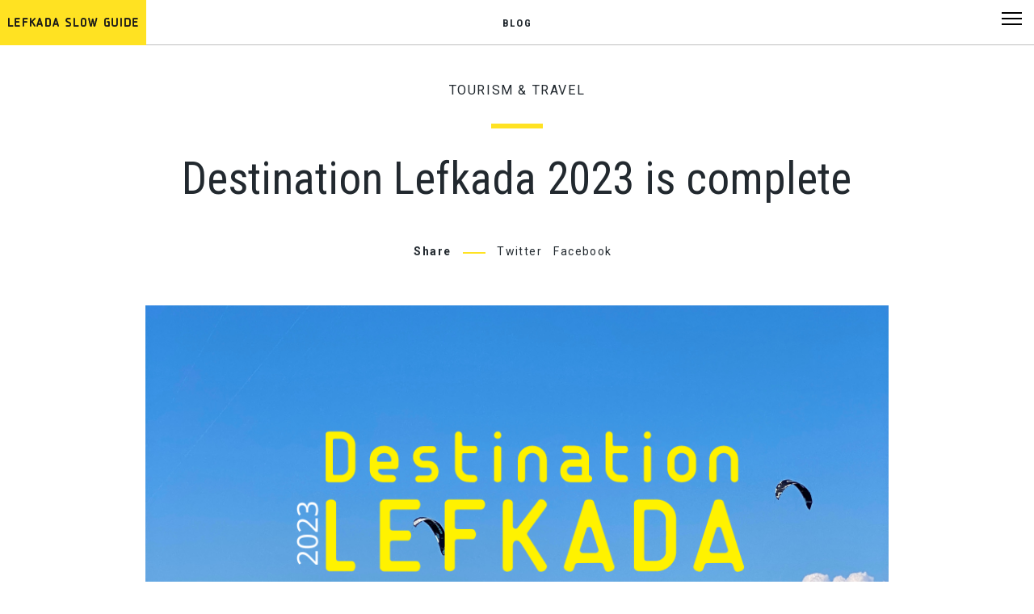

--- FILE ---
content_type: text/html; charset=utf-8
request_url: https://blog.lefkadaslowguide.gr/en/article-list/destination-lefkada-2023-complete/
body_size: 3619
content:



<html class="no-js" lang="en">
  <head>
    <meta charset="utf-8" />
    <meta name="viewport" content="width=device-width, initial-scale=1.0, maximum-scale=1.0, user-scalable=no">
    <meta http-equiv="X-UA-Compatible" content="IE=edge,chrome=1">

    <meta name="msapplication-config" content="/static/favs/browserconfig.653d077300a1.xml">
    <meta name="msapplication-TileColor" content="#ffffff">
    <meta name="theme-color" content="#ffffff">

    <title>
      
        Destination Lefkada 2023 is complete
      
      
        
          - Lefkada Slow Guide Blog
        
      
    </title>
    <meta name="description" content="" />

    <!-- OPEN GRAPH -->
    <meta property="fb:app_id" content="" />
    <meta property="og:type" content="website" />
    <meta property="og:url" content="https://blog.lefkadaslowguide.gr/en/article-list/destination-lefkada-2023-complete/" />
    <meta property="og:title" content="Destination Lefkada 2023 is complete - Lefkada Slow Guide blog" />
    <meta property="og:description" content="" />
    
    <meta property="og:image" content="https://blog.lefkadaslowguide.gr/media/images/2023_2.original.png" />
    <meta property="og:image:url" content="https://blog.lefkadaslowguide.gr/media/images/2023_2.original.png" />
    <meta property="og:image:width" content="1200" />
    <meta property="og:image:height" content="630" />

    
    <link rel="stylesheet" type="text/css" href="/static/css/main.min.474a6df53ffa.css?v=202107101323">

    <link href="https://fonts.googleapis.com/css2?family=Roboto+Condensed:wght@400;700&display=swap" rel="stylesheet">
    <link href="https://fonts.googleapis.com/css2?family=Roboto:wght@400;500;700&display=swap" rel="stylesheet">

    <!-- FAVS -->
    <link rel="manifest" href="/static/favs/manifest.b58fcfa7628c.json">
    <link rel="icon" type="image/x-icon" href="/static/favs/favicon.d6cf625f83a2.ico" />
    <link rel="icon" type="image/png" href="/static/favs/favicon-32x32.c35172b4f732.png" sizes="32x32">
    <link rel="icon" type="image/png" href="/static/favs/favicon-16x16.29f2344bcd35.png" sizes="16x16">
    <link rel="icon" type="image/png" href="/static/favs/android-icon-36x36.ab6e18fbb2d6.png" sizes="36x36">
    <link rel="icon" type="image/png" href="/static/favs/android-icon-48x48.dc5803643ce8.png" sizes="48x48">
    <link rel="icon" type="image/png" href="/static/favs/android-icon-72x72.e78a4279f0ee.png" sizes="72x72">
    <link rel="icon" type="image/png" href="/static/favs/android-icon-96x96.50dec59b64ca.png" sizes="96x96">
    <link rel="icon" type="image/png" href="/static/favs/android-icon-144x144.ee965661ed12.png" sizes="144x144">
    <link rel="icon" type="image/png" href="/static/favs/android-icon-192x192.3110fd719f19.png" sizes="192x192">
    <link rel="apple-touch-icon" sizes="192x192" href="/static/favs/apple-icon.e9c6ee2925bc.png">

    
      
    
  </head>

  <body id="news" class="">
    

    
      <header>
        
        <a href="https://www.lefkadaslowguide.gr/en" target="_blank">
          <img src="/static/img/lefkada-logo-txt.6bcdb84ee276.png" alt="Οδηγός της Λευκάδας" class="logo" />
        </a>
        <div class="blog"><a href="/">BLOG</a></div>
        <div class="nav-icon" id="open-button">
          <span></span>
          <span></span>
          <span></span>
        </div>
        <div class="menu-wrap">
          <ul class="nav-list">
            <li class="search-wrap">
              <form action="/en/search/" method="get">
                <input type="text" name="query" placeholder="Search">
                <input type="submit" value="Search">
              </form>
            </li>
            
              <li><a href="/en/category/discover-the-island/">Discover the island</a></li>
            
              <li><a href="/en/category/tourism-and-travel/">Tourism &amp; Travel</a></li>
            
              <li><a href="/en/category/slow-travel-live-like-a-local/">Slow Travel - Live like a local</a></li>
            
              <li><a href="/en/category/news-and-events/">News &amp; Events</a></li>
            
              <li><a href="/en/category/gastronomy-and-culture/">Gastronomy &amp; Culture</a></li>
            
              <li><a href="/en/category/travel-inspiration/">Travel inspiration</a></li>
            
            <li class="lang">
             <form action="/i18n/setlang/" method="post">
                <input type="hidden" name="csrfmiddlewaretoken" value="cVkqrBy69R7NOUVKfcPJZjtk0oXp73vwfH8sVajA8zm5eyht5QplXrGJwfwKNn8k">
                <input name="next" type="hidden" value="/article-list/destination-lefkada-2023-complete/" />
                
                
                
                
                  <button type="submit"
                    name="language"
                    value="el"
                    class="">
                    
                       ΕΛ
                    
                  </button>
                
                  <button type="submit"
                    name="language"
                    value="en"
                    class="selected">
                    
                       ΕΝ
                    
                  </button>
                
              </form>
            </li>
          </ul>
        </div>
      </header>
    

    
  <section class="grid">
    <div class="row">
      <div class="col article-header">
        
        <h1 class="category-title">
          <a href="/en/category/tourism-and-travel/">Tourism &amp; Travel</a>
        </h1>
        <div class="seperator"></div>
        <h2 class="article-title">Destination Lefkada 2023 is complete</h2>
        <div class="share">
          Share <span></span>
          <a class="twitter" href="https://twitter.com/intent/tweet?status=Destination Lefkada 2023 is complete - https://blog.lefkadaslowguide.gr/en/article-list/destination-lefkada-2023-complete/" target="_blank">Twitter</a>
          <a href="https://www.facebook.com/sharer/sharer.php?u=https://blog.lefkadaslowguide.gr/en/article-list/destination-lefkada-2023-complete/" target="_blank">Facebook</a>
        </div>
        <div class="page-photo">
          <img alt="" height="788" src="/media/images/2023_2.width-1200.png" width="940">
        </div>
      </div>
    </div>
  </section>

  <section class="grid">
    <div class="row">
      <div class="col article-body">
        <span class="date">November 08, 2022</span>

        
          <div class="data">
            
              <div class="rich-text"><p>Destination Lefkada 2023, your guide to organize the best possible travel itinerary, is complete and already available online. It’s a fully updated guide enriched with new themes, useful tips for the visitor, rich photographic material, suggested excursions in Lefkada island and the surrounding areas, amazing audiovisual material such as videos and slide shows and suggestions for</p><ul><li>accommodation</li><li>boat/ yacht rentals</li><li>food</li><li>alternative activities</li><li>drinks &amp; nightlife</li><li>shopping</li><li>car rentals</li><li>real estate</li><li>cruises</li></ul><p>and more.</p><p>Check it now!</p></div>
            
          </div>
        
          <div class="data">
            
                <div class="iframe-container">
  <iframe class="responsive-iframe" src="https://www.yumpu.com/en/embed/view/Iy8zemd2UOGcS5tX" frameborder="0" allowfullscreen="true"  allowtransparency="true"></iframe>
</div>

            
          </div>
        
      </div>
    </div>

    <div class="row">
      <div class="col news-card">
        
          
            <span class="prev">Previous</span>
           





<a href="/en/article-list/two-wheelchair-friendly-beaches-lefkada/">
  <img alt="" height="365" src="/media/images/215891C4-929C-4101-B29E-D4341ACC2B.2e16d0ba.fill-580x365.jpg" width="580">
  <h3 class="category">Tourism &amp; Travel</h3>
  <h4 class="news__title">Two wheelchair-friendly beaches in Lefkada</h4>
  <span class="date"></span>
</a>
          
        
      </div>
      <div class="col news-card">
        
          
            <span class="next">Next</span>
            





<a href="/en/article-list/wtm-london-2022-lefkada-wins-best-sailing-destination-award/">
  <img alt="" height="365" src="/media/images/lefkada_sailing.2e16d0ba.fill-580x365.jpg" width="580">
  <h3 class="category">Tourism &amp; Travel</h3>
  <h4 class="news__title">WTM London 2022: Lefkada wins &#39;&#39;Best Sailing Destination&#39;&#39; award</h4>
  <span class="date"></span>
</a>
          
        
      </div>
    </div>
  </section>


    
      <footer>
        <div class="grid">
          <div class="row">
            <div class="col footer__copy">
              
              <a href="https://lefkadaslowguide.gr/en" target="_blank"><img src="/static/img/lefkada-logo-txt-white.8f4e69f8542d.png" alt="Οδηγός της Λευκάδας"></a>
              <a href="https://www.facebook.com/lefkadaslowguide.gr/" target="_blank"><img src="/static/img/icon-facebook.a6e7a5601ece.png" alt="Follow us on Facebook"></a>
              <a href="https://www.instagram.com/lefkadaslowguide/" target="_blank"><img src="/static/img/icon-instagram.ae580456be5b.png" alt="Follow us on Instagram"></a>

              <p class="rights">
                &copy; Εκδόσεις Fagottobooks. All rights reserved.
                <a href="https://radial.gr" target="_blank">Handcrafted by <span>Radial</span></a>
              </p>
            </div>
            <div class="col footer__links">
              
                <a href="/en/category/discover-the-island/">Discover the island</a>
              
                <a href="/en/category/tourism-and-travel/">Tourism &amp; Travel</a>
              
                <a href="/en/category/slow-travel-live-like-a-local/">Slow Travel - Live like a local</a>
              
                <a href="/en/category/news-and-events/">News &amp; Events</a>
              
                <a href="/en/category/gastronomy-and-culture/">Gastronomy &amp; Culture</a>
              
                <a href="/en/category/travel-inspiration/">Travel inspiration</a>
              
            </div>
          </div>
        </div>
      </footer>
    

    <!-- Global site tag (gtag.js) - Google Analytics -->
    <script async src="https://www.googletagmanager.com/gtag/js?id=UA-515952-36"></script>
    <script>
      window.dataLayer = window.dataLayer || [];
      function gtag(){dataLayer.push(arguments);}
      gtag('js', new Date());
      gtag('config', 'UA-515952-36');
    </script>

    
    
      <script type="text/javascript" src="/static/js/scripts.min.1badcc348f11.js?v=202005061042"></script>
    
    <script>
      $(document).ready(function() {
        b.navIconInit();
        b.sideMenuInit();
      });
    </script>

    
      
    
  </body>
</html>
